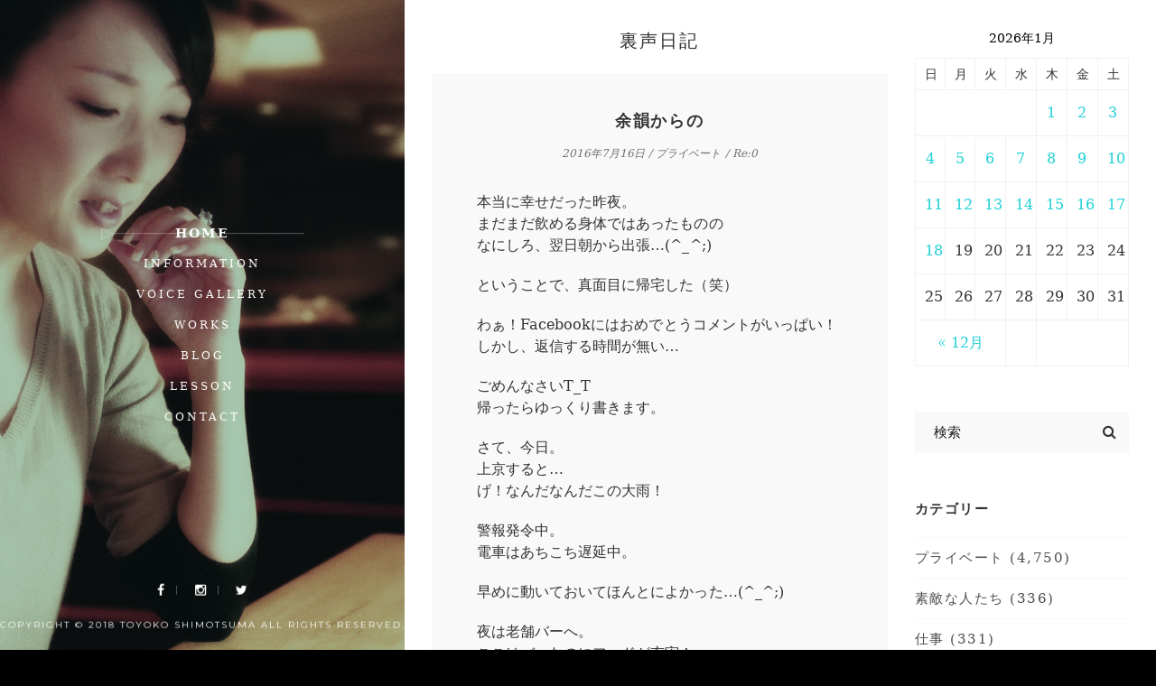

--- FILE ---
content_type: text/html; charset=UTF-8
request_url: https://altovoice.net/blog/2257
body_size: 9117
content:
<!DOCTYPE html>
<html lang="ja" class="no-js">
<head>
  <meta charset="UTF-8">
  <meta name="viewport" content="width=device-width, initial-scale=1.0, maximum-scale=1.0, user-scalable=no">
  <link rel="profile" href="http://gmgp.org/xfn/11" />
      <link rel="pingback" href="https://altovoice.net/wp/xmlrpc.php">
          <link rel="icon" type="image/x-icon" href="https://altovoice.net/favicon.ico">
      <title>余韻からの &#8211; 下間都代子公式ウェブサイト「アルトの世界」</title>
<link rel='dns-prefetch' href='//s0.wp.com' />
<link rel='dns-prefetch' href='//maps.googleapis.com' />
<link rel='dns-prefetch' href='//fonts.googleapis.com' />
<link rel='dns-prefetch' href='//s.w.org' />
<link rel="alternate" type="application/rss+xml" title="下間都代子公式ウェブサイト「アルトの世界」 &raquo; フィード" href="https://altovoice.net/feed" />
<link rel="alternate" type="application/rss+xml" title="下間都代子公式ウェブサイト「アルトの世界」 &raquo; コメントフィード" href="https://altovoice.net/comments/feed" />
<link rel="alternate" type="application/rss+xml" title="下間都代子公式ウェブサイト「アルトの世界」 &raquo; 余韻からの のコメントのフィード" href="https://altovoice.net/blog/2257/feed" />
		<script type="text/javascript">
			window._wpemojiSettings = {"baseUrl":"https:\/\/s.w.org\/images\/core\/emoji\/11\/72x72\/","ext":".png","svgUrl":"https:\/\/s.w.org\/images\/core\/emoji\/11\/svg\/","svgExt":".svg","source":{"concatemoji":"https:\/\/altovoice.net\/wp\/wp-includes\/js\/wp-emoji-release.min.js?ver=4.9.26"}};
			!function(e,a,t){var n,r,o,i=a.createElement("canvas"),p=i.getContext&&i.getContext("2d");function s(e,t){var a=String.fromCharCode;p.clearRect(0,0,i.width,i.height),p.fillText(a.apply(this,e),0,0);e=i.toDataURL();return p.clearRect(0,0,i.width,i.height),p.fillText(a.apply(this,t),0,0),e===i.toDataURL()}function c(e){var t=a.createElement("script");t.src=e,t.defer=t.type="text/javascript",a.getElementsByTagName("head")[0].appendChild(t)}for(o=Array("flag","emoji"),t.supports={everything:!0,everythingExceptFlag:!0},r=0;r<o.length;r++)t.supports[o[r]]=function(e){if(!p||!p.fillText)return!1;switch(p.textBaseline="top",p.font="600 32px Arial",e){case"flag":return s([55356,56826,55356,56819],[55356,56826,8203,55356,56819])?!1:!s([55356,57332,56128,56423,56128,56418,56128,56421,56128,56430,56128,56423,56128,56447],[55356,57332,8203,56128,56423,8203,56128,56418,8203,56128,56421,8203,56128,56430,8203,56128,56423,8203,56128,56447]);case"emoji":return!s([55358,56760,9792,65039],[55358,56760,8203,9792,65039])}return!1}(o[r]),t.supports.everything=t.supports.everything&&t.supports[o[r]],"flag"!==o[r]&&(t.supports.everythingExceptFlag=t.supports.everythingExceptFlag&&t.supports[o[r]]);t.supports.everythingExceptFlag=t.supports.everythingExceptFlag&&!t.supports.flag,t.DOMReady=!1,t.readyCallback=function(){t.DOMReady=!0},t.supports.everything||(n=function(){t.readyCallback()},a.addEventListener?(a.addEventListener("DOMContentLoaded",n,!1),e.addEventListener("load",n,!1)):(e.attachEvent("onload",n),a.attachEvent("onreadystatechange",function(){"complete"===a.readyState&&t.readyCallback()})),(n=t.source||{}).concatemoji?c(n.concatemoji):n.wpemoji&&n.twemoji&&(c(n.twemoji),c(n.wpemoji)))}(window,document,window._wpemojiSettings);
		</script>
		<style type="text/css">
img.wp-smiley,
img.emoji {
	display: inline !important;
	border: none !important;
	box-shadow: none !important;
	height: 1em !important;
	width: 1em !important;
	margin: 0 .07em !important;
	vertical-align: -0.1em !important;
	background: none !important;
	padding: 0 !important;
}
</style>
<link rel='stylesheet' id='contact-form-7-css'  href='https://altovoice.net/wp/wp-content/plugins/contact-form-7/includes/css/styles.css?ver=5.0' type='text/css' media='all' />
<link rel='stylesheet' id='fvp-frontend-css'  href='https://altovoice.net/wp/wp-content/plugins/featured-video-plus/styles/frontend.css?ver=2.3.3' type='text/css' media='all' />
<link rel='stylesheet' id='wiloke-sharing-fontawesome-css'  href='https://altovoice.net/wp/wp-content/plugins/nexttheme-sharing-post/css/font-awesome.min.css?ver=4.9.26' type='text/css' media='all' />
<link rel='stylesheet' id='bootstrap-css'  href='https://altovoice.net/wp/wp-content/themes/vcard/assets/css/lib/bootstrap.min.css' type='text/css' media='all' />
<link rel='stylesheet' id='fontawesome-css'  href='https://altovoice.net/wp/wp-content/themes/vcard/assets/css/lib/font-awesome.min.css' type='text/css' media='all' />
<link rel='stylesheet' id='fontlinea-css'  href='https://altovoice.net/wp/wp-content/themes/vcard/assets/css/lib/font-linea.css' type='text/css' media='all' />
<link rel='stylesheet' id='owlcarousel-css'  href='https://altovoice.net/wp/wp-content/themes/vcard/assets/css/lib/owl.carousel.css' type='text/css' media='all' />
<link rel='stylesheet' id='justifiedgallery-css'  href='https://altovoice.net/wp/wp-content/themes/vcard/assets/css/lib/justifiedGallery.min.css' type='text/css' media='all' />
<link rel='stylesheet' id='magnificpopup-css'  href='https://altovoice.net/wp/wp-content/themes/vcard/assets/css/lib/magnific-popup.css' type='text/css' media='all' />
<link rel='stylesheet' id='vcard_googlefont-css'  href='//fonts.googleapis.com/css?family=Montserrat%3A400%2C700%7CCrimson+Text%3A400%2C400italic&#038;ver=1.0.0' type='text/css' media='all' />
<link rel='stylesheet' id='vcard_style-css'  href='https://altovoice.net/wp/wp-content/themes/vcard/assets/css/style.css' type='text/css' media='all' />
<style id='vcard_style-inline-css' type='text/css'>
 .bg-wrap:after { background-color: rgba(0, 0, 0, 0) !important}
</style>
<link rel='stylesheet' id='vcard_customs-css'  href='https://altovoice.net/wp/wp-content/themes/vcard/assets/css/customs.css' type='text/css' media='all' />
<link rel='stylesheet' id='vcard-stylesheet-css'  href='https://altovoice.net/wp/wp-content/themes/vcard/style.css?ver=4.9.26' type='text/css' media='all' />
<link rel='stylesheet' id='jetpack_css-css'  href='https://altovoice.net/wp/wp-content/plugins/jetpack/css/jetpack.css?ver=5.8.4' type='text/css' media='all' />
<script type='text/javascript'>
/* <![CDATA[ */
var VCARD_HOMEPAGE = "https:\/\/altovoice.net\/";
/* ]]> */
</script>
<script type='text/javascript' src='https://altovoice.net/wp/wp-includes/js/jquery/jquery.js?ver=1.12.4'></script>
<script type='text/javascript' src='https://altovoice.net/wp/wp-includes/js/jquery/jquery-migrate.min.js?ver=1.4.1'></script>
<script type='text/javascript' src='https://altovoice.net/wp/wp-content/plugins/featured-video-plus/js/jquery.fitvids.min.js?ver=master-2015-08'></script>
<script type='text/javascript'>
/* <![CDATA[ */
var fvpdata = {"ajaxurl":"https:\/\/altovoice.net\/wp\/wp-admin\/admin-ajax.php","nonce":"d6024dbcdf","fitvids":"1","dynamic":"","overlay":"","opacity":"0.75","color":"b","width":"640"};
/* ]]> */
</script>
<script type='text/javascript' src='https://altovoice.net/wp/wp-content/plugins/featured-video-plus/js/frontend.min.js?ver=2.3.3'></script>
<script type='text/javascript' src='https://maps.googleapis.com/maps/api/js?key&#038;ver=v3'></script>
<link rel='https://api.w.org/' href='https://altovoice.net/wp-json/' />
<link rel="EditURI" type="application/rsd+xml" title="RSD" href="https://altovoice.net/wp/xmlrpc.php?rsd" />
<link rel="wlwmanifest" type="application/wlwmanifest+xml" href="https://altovoice.net/wp/wp-includes/wlwmanifest.xml" /> 
<link rel='prev' title='今日、誕生日なの。' href='https://altovoice.net/blog/2256' />
<link rel='next' title='今回のオマケ' href='https://altovoice.net/blog/2258' />
<meta name="generator" content="WordPress 4.9.26" />
<link rel="canonical" href="https://altovoice.net/blog/2257" />
<link rel='shortlink' href='https://wp.me/p9y33q-Ap' />
<link rel="alternate" type="application/json+oembed" href="https://altovoice.net/wp-json/oembed/1.0/embed?url=https%3A%2F%2Faltovoice.net%2Fblog%2F2257" />
<link rel="alternate" type="text/xml+oembed" href="https://altovoice.net/wp-json/oembed/1.0/embed?url=https%3A%2F%2Faltovoice.net%2Fblog%2F2257&#038;format=xml" />

<link rel='dns-prefetch' href='//v0.wordpress.com'/>
<style type='text/css'>img#wpstats{display:none}</style><meta property="og:title" content="余韻からの">
<meta property="og:description" content="本当に幸せだった昨夜。 まだまだ飲める身体ではあったものの なにしろ、翌日朝から出張…(^_^;) ということ [&hellip;]">
<meta property="og:type" content="article">
<meta property="og:url" content="https://altovoice.net/blog/2257">
<meta property="og:image" content="https://altovoice.info/wp/wp-content/uploads/2018/01/1-2.jpg">
<meta property="og:site_name" content="下間都代子公式ウェブサイト「アルトの世界」">
<meta name="twitter:card" content="summary_large_image">
<meta name="twitter:site" content="@altovoice0714">
<meta property="og:locale" content="ja_JP">
		<style type="text/css">.recentcomments a{display:inline !important;padding:0 !important;margin:0 !important;}</style>
		</head>
<body  class="post-template-default single single-post postid-2257 single-format-standard" data-spy="scroll">

      <!-- Bar mobile  -->
    <div class="bar-mobile">
      <span class="line"></span>
      <span class="line"></span>
      <span class="line"></span>
    </div>
    <!-- / Bar mobile -->
          <div class="bg-wrap" style="background-image: url(https://altovoice.net/images/1-3.jpg)">
              <div class="text">
          <h1 class="title text-uppercase">アルトの世界</h1>
          <h3 class="sub-title text-uppercase">ナレーションと語り＊<span class="typer" data-typer-targets="下間都代子"></span></h3>
          <p class="aaa wi-btn">MENU</p>
        </div>
            <header class="pi-header">
        
        <nav class="navigation"><ul id="menu-vcard-menu" class="menu clearfix nav"><li id="menu-item-157" class="menu-item menu-item-type-post_type menu-item-object-page menu-item-home menu-item-157"><a href="https://altovoice.net/">Home</a></li>
<li id="menu-item-188" class="menu-item menu-item-type-post_type menu-item-object-page menu-item-188"><a href="https://altovoice.net/information">Information</a></li>
<li id="menu-item-207" class="menu-item menu-item-type-post_type menu-item-object-page menu-item-207"><a href="https://altovoice.net/voicegallery">Voice Gallery</a></li>
<li id="menu-item-2862" class="menu-item menu-item-type-custom menu-item-object-custom menu-item-2862"><a href="https://altovoice.net/blog/portfolio">Works</a></li>
<li id="menu-item-158" class="menu-item menu-item-type-post_type menu-item-object-page current_page_parent menu-item-158"><a href="https://altovoice.net/blog">Blog</a></li>
<li id="menu-item-2808" class="menu-item menu-item-type-post_type menu-item-object-page menu-item-2808"><a href="https://altovoice.net/lesson">Lesson</a></li>
<li id="menu-item-2847" class="menu-item menu-item-type-post_type menu-item-object-page menu-item-2847"><a href="https://altovoice.net/contact">Contact</a></li>
</ul></nav>          <div class="pi-social">
            <a href="https://facebook.com/toyoko.shimotsuma" title="Facebook" target="_blank">
          <i class="fa fa-facebook"></i>
        </a>
                <a href="https://instagram.com/toyobar" title="Instagram" target="_blank">
          <i class="fa fa-instagram"></i>
        </a>
                <a href="https://twitter.com/altovoice0714" title="Twitter" target="_blank">
          <i class="fa fa-twitter"></i>
        </a>
                <div class="copyright">
      <p>Copyright © 2018 Toyoko Shimotsuma All rights reserved.</p>    </div>
      </div>
        </header>
    </div>

          <div class="preloader">
      <div class="mpc_preloader">
        <div class="mpc_preloader9"></div>
      </div>
    </div>
      <!-- Wrapper -->
  <div id="wrapper" class="vcard-wrapper">
   
    <div class="wrapper-inner">
           <div class="site-title text-center" style="margin-top: -30px;">
        <h1>
          <a href="https://altovoice.net/">下間都代子公式ウェブサイト「アルトの世界」</a>
        </h1>

      </div>
    
<section id="blog">
  <div class="container-fluid">
    <div class="row">
      <div class="col-lg-8">
        <div class="blog blog-single">
          <h1 class="uragoe">裏声日記</h1>
          <div id="post-2257" class="post-single post post-2257 type-post status-publish format-standard hentry category-private">
                        <div class="post-body">
              <div class="post-title">
                <h2>
                  余韻からの                </h2>
              </div>
                <div class="post-meta">
          <a href="https://altovoice.net/blog/2257">
        <span>
          2016年7月16日        </span>
      </a>
      
    /      <ul class="post-categories">
	<li><a href="https://altovoice.net/blog/category/private" rel="category tag">プライベート</a></li></ul>    / Re:0  </div>
                <div class="post-entry">
                <p>本当に幸せだった昨夜。<br /> まだまだ飲める身体ではあったものの<br /> なにしろ、翌日朝から出張…(^_^;)</p>
<p> ということで、真面目に帰宅した（笑）</p>
<p> わぁ！Facebookにはおめでとうコメントがいっぱい！<br /> しかし、返信する時間が無い…</p>
<p> ごめんなさいT_T<br /> 帰ったらゆっくり書きます。</p>
<p> さて、今日。<br /> 上京すると…<br /> げ！なんだなんだこの大雨！</p>
<p> 警報発令中。<br /> 電車はあちこち遅延中。</p>
<p> 早めに動いておいてほんとによかった…(^_^;)</p>
<p> 夜は老舗バーへ。<br /> ここはバーなのにフードが充実！</p>
<p> 常連さんにしか見せてもらえない？らしい<br /> 裏メニューもあったりして<br /> いやはやお腹いっぱい（≧∇≦）</p>
<p> それにしても、バーのカツサンドってなんでこんなに美味しいのだろ？<br /> スモーキーなハイボールが似合う?☆</p>
<p> ご馳走様でした！<br /><a href="https://altovoice.net/user_data/upload/image/20160715220849.jpeg" rel="prettyPhoto[gallery1]"><img src="https://altovoice.net/user_data/upload/image/20160715220849.jpeg" class="blog-pic" alt="今日のおまけ" style="max-width:360px;max-height:360px;" /></a></p>
                <div class="post-footer">
                                            <div class="tag-post">
                                                  </div>
                    
                        <div class="post-social">
      シェア            <div class="wiloke-sharing-post-social">
                <a href="http://www.facebook.com/sharer.php?u=https%3A%2F%2Faltovoice.net%2Fblog%2F2257&amp;t=%E4%BD%99%E9%9F%BB%E3%81%8B%E3%82%89%E3%81%AE" target="_blank" title="Share to Facebook"><i class="fa fa-facebook" title="Facebook"></i></a><a href="https://twitter.com/intent/tweet?text=%E4%BD%99%E9%9F%BB%E3%81%8B%E3%82%89%E3%81%AE-https%3A%2F%2Faltovoice.net%2Fblog%2F2257&amp;source=webclient" target="_blank"  title="Share to Twitter"><i class="fa fa-twitter" title="Twitter"></i></a><a href="https://plus.google.com/share?url=https%3A%2F%2Faltovoice.net%2Fblog%2F2257&amp;title=%E4%BD%99%E9%9F%BB%E3%81%8B%E3%82%89%E3%81%AE" target="_blank"  title="Share to Google Plus"><i class="fa fa-google-plus" title="Google Plus"></i></a>            </div>
                </div>
                  </div>

              </div>
              
            </div>
                      </div>
                      <div class="post-related">
    <div class="section-title">
      <h2 class="text-uppercase">
        こちらの記事もぜひ      </h2>
    </div>
    <div class="row">
              <div class="col-md-4">
          <div class="releated-item">
                            <div class="img">
                  <a href="https://altovoice.net/blog/15183"><img src="https://altovoice.net/wp/wp-content/uploads/2026/01/IMG_1802-1080x810.jpeg" class="attachment-large size-large wp-post-image" alt="" srcset="https://altovoice.net/wp/wp-content/uploads/2026/01/IMG_1802-1080x810.jpeg 1080w, https://altovoice.net/wp/wp-content/uploads/2026/01/IMG_1802-720x540.jpeg 720w, https://altovoice.net/wp/wp-content/uploads/2026/01/IMG_1802-768x576.jpeg 768w" sizes="(max-width: 900px) 100vw, 900px" /></a>
                </div>
                
                        <h4><a href="https://altovoice.net/blog/15183">巡りめぐって最後は琵琶湖</a></h4>
                          <span class="post-date">
                2026年1月18日              </span>
                                    </div>
        </div>
              <div class="col-md-4">
          <div class="releated-item">
                            <div class="img">
                  <a href="https://altovoice.net/blog/15177"><img src="https://altovoice.net/wp/wp-content/uploads/2026/01/8a3beddbd3695fffe13f8d2cfd811edc.png" class="attachment-large size-large wp-post-image" alt="" srcset="https://altovoice.net/wp/wp-content/uploads/2026/01/8a3beddbd3695fffe13f8d2cfd811edc.png 960w, https://altovoice.net/wp/wp-content/uploads/2026/01/8a3beddbd3695fffe13f8d2cfd811edc-720x411.png 720w, https://altovoice.net/wp/wp-content/uploads/2026/01/8a3beddbd3695fffe13f8d2cfd811edc-768x438.png 768w" sizes="(max-width: 900px) 100vw, 900px" /></a>
                </div>
                
                        <h4><a href="https://altovoice.net/blog/15177">脱メンヘラ</a></h4>
                          <span class="post-date">
                2026年1月16日              </span>
                                    </div>
        </div>
              <div class="col-md-4">
          <div class="releated-item">
                            <div class="img">
                  <a href="https://altovoice.net/blog/15173"><img src="https://altovoice.net/wp/wp-content/uploads/2026/01/IMG_1774-1080x810.jpeg" class="attachment-large size-large wp-post-image" alt="" srcset="https://altovoice.net/wp/wp-content/uploads/2026/01/IMG_1774-1080x810.jpeg 1080w, https://altovoice.net/wp/wp-content/uploads/2026/01/IMG_1774-720x540.jpeg 720w, https://altovoice.net/wp/wp-content/uploads/2026/01/IMG_1774-768x576.jpeg 768w, https://altovoice.net/wp/wp-content/uploads/2026/01/IMG_1774.jpeg 1477w" sizes="(max-width: 900px) 100vw, 900px" /></a>
                </div>
                
                        <h4><a href="https://altovoice.net/blog/15173">アマからのウニコ</a></h4>
                          <span class="post-date">
                2026年1月15日              </span>
                                    </div>
        </div>
          </div>
  </div>
            
  	<div id="respond" class="comment-respond">
		<h3 id="reply-title" class="comment-reply-title">コメントを書く <small><a rel="nofollow" id="cancel-comment-reply-link" href="/blog/2257#respond" style="display:none;">コメントをキャンセル</a></small></h3>			<form action="https://altovoice.net/wp/wp-comments-post.php" method="post" id="commentform" class="comment-form" novalidate>
				<p class="comment_field comment_textarea"><textarea id="comment" name="comment"  tabindex="4"	class="tb-eff" cols="10" rows="10" placeholder="コメント"></textarea></p><p class="comment_field form-name"><input id="author" name="author" 1 tabindex="1" value="" type="text" placeholder="お名前*"></p>
<p class="comment_field form-email"><input id="email" name="email"  aria-required="true" tabindex="2" value="" type="text" placeholder="メールアドレス*"></p>
<p class="comment_field form-subject"><input id="url" name="url" tabindex="3" value="" type="text" placeholder="ウェブサイト"></p>
<p class="form-submit"><input name="submit" type="submit" id="submit" class="btn submit" value="投稿" /> <input type='hidden' name='comment_post_ID' value='2257' id='comment_post_ID' />
<input type='hidden' name='comment_parent' id='comment_parent' value='0' />
</p><p style="display: none;"><input type="hidden" id="akismet_comment_nonce" name="akismet_comment_nonce" value="a3d6c55551" /></p><p style="display: none;"><input type="hidden" id="ak_js" name="ak_js" value="1"/></p>			</form>
			</div><!-- #respond -->
	          </div>
      </div>
        <div class="col-lg-4">
    <div class="blog-sidebar">
      <div class="widget">
        <div id="calendar-2" class="widget widget_calendar"><div id="calendar_wrap" class="calendar_wrap"><table id="wp-calendar">
	<caption>2026年1月</caption>
	<thead>
	<tr>
		<th scope="col" title="日曜日">日</th>
		<th scope="col" title="月曜日">月</th>
		<th scope="col" title="火曜日">火</th>
		<th scope="col" title="水曜日">水</th>
		<th scope="col" title="木曜日">木</th>
		<th scope="col" title="金曜日">金</th>
		<th scope="col" title="土曜日">土</th>
	</tr>
	</thead>

	<tfoot>
	<tr>
		<td colspan="3" id="prev"><a href="https://altovoice.net/blog/date/2025/12">&laquo; 12月</a></td>
		<td class="pad">&nbsp;</td>
		<td colspan="3" id="next" class="pad">&nbsp;</td>
	</tr>
	</tfoot>

	<tbody>
	<tr>
		<td colspan="4" class="pad">&nbsp;</td><td><a href="https://altovoice.net/blog/date/2026/01/01" aria-label="2026年1月1日 に投稿を公開">1</a></td><td><a href="https://altovoice.net/blog/date/2026/01/02" aria-label="2026年1月2日 に投稿を公開">2</a></td><td><a href="https://altovoice.net/blog/date/2026/01/03" aria-label="2026年1月3日 に投稿を公開">3</a></td>
	</tr>
	<tr>
		<td><a href="https://altovoice.net/blog/date/2026/01/04" aria-label="2026年1月4日 に投稿を公開">4</a></td><td><a href="https://altovoice.net/blog/date/2026/01/05" aria-label="2026年1月5日 に投稿を公開">5</a></td><td><a href="https://altovoice.net/blog/date/2026/01/06" aria-label="2026年1月6日 に投稿を公開">6</a></td><td><a href="https://altovoice.net/blog/date/2026/01/07" aria-label="2026年1月7日 に投稿を公開">7</a></td><td><a href="https://altovoice.net/blog/date/2026/01/08" aria-label="2026年1月8日 に投稿を公開">8</a></td><td><a href="https://altovoice.net/blog/date/2026/01/09" aria-label="2026年1月9日 に投稿を公開">9</a></td><td><a href="https://altovoice.net/blog/date/2026/01/10" aria-label="2026年1月10日 に投稿を公開">10</a></td>
	</tr>
	<tr>
		<td><a href="https://altovoice.net/blog/date/2026/01/11" aria-label="2026年1月11日 に投稿を公開">11</a></td><td><a href="https://altovoice.net/blog/date/2026/01/12" aria-label="2026年1月12日 に投稿を公開">12</a></td><td><a href="https://altovoice.net/blog/date/2026/01/13" aria-label="2026年1月13日 に投稿を公開">13</a></td><td><a href="https://altovoice.net/blog/date/2026/01/14" aria-label="2026年1月14日 に投稿を公開">14</a></td><td><a href="https://altovoice.net/blog/date/2026/01/15" aria-label="2026年1月15日 に投稿を公開">15</a></td><td><a href="https://altovoice.net/blog/date/2026/01/16" aria-label="2026年1月16日 に投稿を公開">16</a></td><td><a href="https://altovoice.net/blog/date/2026/01/17" aria-label="2026年1月17日 に投稿を公開">17</a></td>
	</tr>
	<tr>
		<td><a href="https://altovoice.net/blog/date/2026/01/18" aria-label="2026年1月18日 に投稿を公開">18</a></td><td>19</td><td>20</td><td id="today">21</td><td>22</td><td>23</td><td>24</td>
	</tr>
	<tr>
		<td>25</td><td>26</td><td>27</td><td>28</td><td>29</td><td>30</td><td>31</td>
	</tr>
	</tbody>
	</table></div></div><div id="search-2" class="widget widget_search"><form method="get" action="#">
    <input type="search" name="s" class="search_field" placeholder="検索">
    <button type="submit" class="submit_field"><i class="fa fa-search"></i></button>
</form></div><div id="categories-2" class="widget widget_categories"><h3 class="widget-title">カテゴリー</h3>		<ul>
	<li class="cat-item cat-item-3"><a href="https://altovoice.net/blog/category/private" >プライベート</a> (4,750)
</li>
	<li class="cat-item cat-item-32"><a href="https://altovoice.net/blog/category/%e7%b4%a0%e6%95%b5%e3%81%aa%e4%ba%ba%e3%81%9f%e3%81%a1" >素敵な人たち</a> (336)
</li>
	<li class="cat-item cat-item-2"><a href="https://altovoice.net/blog/category/works" >仕事</a> (331)
</li>
	<li class="cat-item cat-item-30"><a href="https://altovoice.net/blog/category/%e8%80%b3%e3%83%93%e3%82%b8" >耳ビジ</a> (175)
</li>
	<li class="cat-item cat-item-5"><a href="https://altovoice.net/blog/category/travel" >旅のお話</a> (153)
</li>
	<li class="cat-item cat-item-43"><a href="https://altovoice.net/blog/category/%e3%82%bb%e3%83%9f%e3%83%8a%e3%83%bc" >セミナー</a> (132)
</li>
	<li class="cat-item cat-item-31"><a href="https://altovoice.net/blog/category/%e7%be%8e%e5%91%b3%e3%81%97%e3%81%84%e8%a9%b1" >美味しい話</a> (126)
</li>
	<li class="cat-item cat-item-42"><a href="https://altovoice.net/blog/category/%e3%82%82%e3%81%98%e3%82%82%e3%81%98%e3%83%88%e3%83%a8%e3%82%b3%e3%81%8a%e7%a5%ad%e3%82%8a%e5%87%ba%e7%89%88%e3%83%97%e3%83%ad%e3%82%b8%e3%82%a7%e3%82%af%e3%83%88" >もじもじトヨコお祭り出版プロジェクト</a> (122)
</li>
	<li class="cat-item cat-item-33"><a href="https://altovoice.net/blog/category/works/%e3%83%ac%e3%83%83%e3%82%b9%e3%83%b3" >レッスン</a> (102)
</li>
	<li class="cat-item cat-item-35"><a href="https://altovoice.net/blog/category/%e3%81%86%e3%81%a3%e3%81%8b%e3%82%8a" >うっかり</a> (51)
</li>
	<li class="cat-item cat-item-4"><a href="https://altovoice.net/blog/category/volunteer" >ボランティアレポート</a> (36)
</li>
	<li class="cat-item cat-item-34"><a href="https://altovoice.net/blog/category/%e7%a7%81%e8%a6%8b" >私見</a> (35)
</li>
	<li class="cat-item cat-item-44"><a href="https://altovoice.net/blog/category/private/%e6%9c%97%e8%aa%ad" >朗読</a> (26)
</li>
	<li class="cat-item cat-item-47"><a href="https://altovoice.net/blog/category/voicy" >Voicy</a> (10)
</li>
	<li class="cat-item cat-item-28"><a href="https://altovoice.net/blog/category/%e6%9c%aa%e5%88%86%e9%a1%9e/%e5%a6%84%e6%83%b3%e5%b0%8f%e8%aa%ac" >妄想小説</a> (5)
</li>
		</ul>
</div>		<div id="recent-posts-2" class="widget widget_recent_entries">		<h3 class="widget-title">最近の投稿</h3>		<ul>
											<li>
					<a href="https://altovoice.net/blog/15183">
											<span class="post-date">2026年1月18日</span>
										巡りめぐって最後は琵琶湖					</a>
				</li>
											<li>
					<a href="https://altovoice.net/blog/15179">
											<span class="post-date">2026年1月17日</span>
										自分を尊重すること					</a>
				</li>
											<li>
					<a href="https://altovoice.net/blog/15177">
											<span class="post-date">2026年1月16日</span>
										脱メンヘラ					</a>
				</li>
											<li>
					<a href="https://altovoice.net/blog/15173">
											<span class="post-date">2026年1月15日</span>
										アマからのウニコ					</a>
				</li>
											<li>
					<a href="https://altovoice.net/blog/15168">
											<span class="post-date">2026年1月14日</span>
										うっかりは健在です！					</a>
				</li>
											<li>
					<a href="https://altovoice.net/blog/15163">
											<span class="post-date">2026年1月13日</span>
										SDGsの根底にあるもの					</a>
				</li>
											<li>
					<a href="https://altovoice.net/blog/15158">
											<span class="post-date">2026年1月12日</span>
										初のレコーディング！					</a>
				</li>
											<li>
					<a href="https://altovoice.net/blog/15155">
											<span class="post-date">2026年1月11日</span>
										衝撃の告白					</a>
				</li>
											<li>
					<a href="https://altovoice.net/blog/15150">
											<span class="post-date">2026年1月10日</span>
										新年朗読初め2026					</a>
				</li>
											<li>
					<a href="https://altovoice.net/blog/15148">
											<span class="post-date">2026年1月9日</span>
										プレゼント曲はあれ					</a>
				</li>
					</ul>
		</div><div id="recent-comments-2" class="widget widget_recent_comments"><h3 class="widget-title">最近のコメント</h3><ul id="recentcomments"><li class="recentcomments"><a href="https://altovoice.net/blog/14591#comment-4428">すべすべぴかぴか</a> に <span class="comment-author-link">toyobarko</span> より</li><li class="recentcomments"><a href="https://altovoice.net/blog/14591#comment-4427">すべすべぴかぴか</a> に <span class="comment-author-link">鈴木りえ</span> より</li><li class="recentcomments"><a href="https://altovoice.net/blog/10992#comment-4297">私のコンサル</a> に <span class="comment-author-link">河口勝司</span> より</li><li class="recentcomments"><a href="https://altovoice.net/blog/11356#comment-3777">終わりの美学〜うっかりBARは10年の歴史に幕を下ろします</a> に <span class="comment-author-link">toyobarko</span> より</li><li class="recentcomments"><a href="https://altovoice.net/blog/11356#comment-3776">終わりの美学〜うっかりBARは10年の歴史に幕を下ろします</a> に <span class="comment-author-link">松本</span> より</li></ul></div>      </div>
    </div>
  </div>
      </div>
    
  </div>
</section>

</div>
</div>
<!-- / Wrapper -->
	<div style="display:none">
	</div>
<script type='text/javascript'>
/* <![CDATA[ */
var wpcf7 = {"apiSettings":{"root":"https:\/\/altovoice.net\/wp-json\/contact-form-7\/v1","namespace":"contact-form-7\/v1"},"recaptcha":{"messages":{"empty":"\u3042\u306a\u305f\u304c\u30ed\u30dc\u30c3\u30c8\u3067\u306f\u306a\u3044\u3053\u3068\u3092\u8a3c\u660e\u3057\u3066\u304f\u3060\u3055\u3044\u3002"}}};
/* ]]> */
</script>
<script type='text/javascript' src='https://altovoice.net/wp/wp-content/plugins/contact-form-7/includes/js/scripts.js?ver=5.0'></script>
<script type='text/javascript' src='https://s0.wp.com/wp-content/js/devicepx-jetpack.js?ver=202604'></script>
<script type='text/javascript' src='https://altovoice.net/wp/wp-content/themes/vcard/assets/js/lib/bootstrap.min.js'></script>
<script type='text/javascript' src='https://altovoice.net/wp/wp-content/themes/vcard/assets/js/lib/jquery.owl.carousel.js'></script>
<script type='text/javascript' src='https://altovoice.net/wp/wp-content/themes/vcard/assets/js/lib/jquery.justifiedGallery.min.js'></script>
<script type='text/javascript' src='https://altovoice.net/wp/wp-content/themes/vcard/assets/js/lib/jquery.magnific-popup.min.js'></script>
<script type='text/javascript' src='https://altovoice.net/wp/wp-includes/js/imagesloaded.min.js?ver=3.2.0'></script>
<script type='text/javascript' src='https://altovoice.net/wp/wp-content/themes/vcard/assets/js/lib/isotope.pkgd.min.js'></script>
<script type='text/javascript' src='https://altovoice.net/wp/wp-content/themes/vcard/assets/js/lib/jquery.typer.min.js'></script>
<script type='text/javascript'>
/* <![CDATA[ */
var VCARD_URI = "https:\/\/altovoice.net\/wp\/wp-content\/themes\/vcard\/";
/* ]]> */
</script>
<script type='text/javascript' src='https://altovoice.net/wp/wp-content/themes/vcard/assets/js/scripts.js'></script>
<script type='text/javascript' src='https://altovoice.net/wp/wp-content/themes/vcard/assets/js/customs.js'></script>
<script type='text/javascript' src='https://altovoice.net/wp/wp-includes/js/comment-reply.min.js?ver=4.9.26'></script>
<script type='text/javascript' src='https://altovoice.net/wp/wp-includes/js/wp-embed.min.js?ver=4.9.26'></script>
<script async="async" type='text/javascript' src='https://altovoice.net/wp/wp-content/plugins/akismet/_inc/form.js?ver=4.0.2'></script>
<script type='text/javascript' src='https://stats.wp.com/e-202604.js' async='async' defer='defer'></script>
<script type='text/javascript'>
	_stq = window._stq || [];
	_stq.push([ 'view', {v:'ext',j:'1:5.8.4',blog:'141101920',post:'2257',tz:'9',srv:'altovoice.net'} ]);
	_stq.push([ 'clickTrackerInit', '141101920', '2257' ]);
</script>
</body>
</html>

--- FILE ---
content_type: text/css
request_url: https://altovoice.net/wp/wp-content/themes/vcard/assets/css/style.css
body_size: 10701
content:
@charset "UTF-8";

/*------------------------------------------------------------------------

@import url(https://fonts.googleapis.com/earlyaccess/sawarabimincho.css);

------------------------------------------------------------------------*/

body {
    background: #000;
}

a,
input,
textarea,
button,
select {
    outline: none;
}

a:hover,
a:focus,
input:focus,
textarea:focus,
button:focus,
select:focus {
    outline: none !important;
    text-decoration: none;
}

a {
    text-decoration: none;
    -webkit-transition: all .3s ease;
    -moz-transition: all .3s ease;
    -ms-transition: all .3s ease;
    -o-transition: all .3s ease;
    transition: all .3s ease;
}

img {
    max-width: 100%;
    height: auto;
    vertical-align: middle;
}

body {
    position: relative;
	font-family: "Crimson Text", serif;
	font-family: 'Yu Mincho','ヒラギノ明朝 ProN W6','HiraMinProN-W6','HG明朝E','ＭＳ Ｐ明朝','MS PMincho','MS 明朝','serif';
    font-size: 16px;
    color: #6D6D6D;
	color: #333;
    padding: 0;
    margin: 0;
    letter-spacing: 0.002em;
    line-height: 1.55em;
    overflow: hidden;
}

input,
textarea {
    -webkit-border-radius: 0;
    -moz-border-radius: 0;
    -ms-border-radius: 0;
    -o-border-radius: 0;
    border-radius: 0;
}

input[type="search"],
input[type="text"],
input[type="url"],
input[type="number"],
input[type="password"],
input[type="email"],
input[type="file"],
select,
textarea {
    background: none;
    background-color: none;
    border: 1px solid #E6E6E6;
    height: 44px;
    padding: 0 20px;
    color: #1c1c1c;
    font-size: 15px;
    -webkit-transition: all 0.3s ease;
    -o-transition: all 0.3s ease;
    transition: all 0.3s ease;
}

input[type="search"][disabled],
input[type="text"][disabled],
input[type="url"][disabled],
input[type="number"][disabled],
input[type="password"][disabled],
input[type="email"][disabled],
input[type="file"][disabled],
select[disabled],
textarea[disabled] {
    opacity: .4;
}

select {
    line-height: 44px;
}

select option {
    color: #1c1c1c;
}

input[type="search"],
input[type="text"],
input[type="url"],
input[type="number"],
input[type="password"],
input[type="email"],
input[type="file"] {
    line-height: 44px;
    -webkit-appearance: none;
    -moz-appearance: none;
    appearance: none;
}

input[type=number]::-webkit-outer-spin-button,
input[type=number]::-webkit-inner-spin-button {
    -webkit-appearance: none;
    margin: 0;
}

input[type=number] {
    -moz-appearance: textfield;
}

input::-moz-placeholder,
textarea::-moz-placeholder {
    color: #1c1c1c;
    opacity: 1;
}

input:-ms-input-placeholder,
textarea:-ms-input-placeholder {
    color: #1c1c1c;
}

input::-webkit-input-placeholder,
textarea::-webkit-input-placeholder {
    color: #1c1c1c;
}

textarea {
    resize: none;
    padding: 14px 20px;
    height: 200px;
    vertical-align: middle;
}

body.body-active {
    overflow: auto;
}

.pt-0 {
    padding-top: 0 !important;
}

.p-0 {
    padding: 0 !important;
}

#wrapper {
    width: 60%;
    float: right;
    overflow: hidden;
}

.wrapper-inner {
    position: relative;
    z-index: 9;
    background-color: #fff;
    padding-top: 30px;
    min-height: 100vh;
    -webkit-transform: translateX(100%);
    -moz-transform: translateX(100%);
    -ms-transform: translateX(100%);
    -o-transform: translateX(100%);
    transform: translateX(100%);
    -webkit-transition: transform 1.2s cubic-bezier(0.165, 0.775, 0.145, 1.02) .05s;
    -moz-transition: transform 1.2s cubic-bezier(0.165, 0.775, 0.145, 1.02) .05s;
    -ms-transition: transform 1.2s cubic-bezier(0.165, 0.775, 0.145, 1.02) .05s;
    -o-transition: transform 1.2s cubic-bezier(0.165, 0.775, 0.145, 1.02) .05s;
    transition: transform 1.2s cubic-bezier(0.165, 0.775, 0.145, 1.02) .05s;
}

.body-active .wrapper-inner {
    -webkit-transform: translateX(0);
    -moz-transform: translateX(0);
    -ms-transform: translateX(0);
    -o-transform: translateX(0);
    transform: translateX(0);
}

.pi-section {
    position: relative;
    z-index: 9;
    padding-top: 80px;
    padding-bottom: 80px;
    background-position: 50% 50%;
    -webkit-background-size: cover;
    -moz-background-size: cover;
    background-size: cover;
}

.container-fluid {
    padding-left: 30px;
    padding-right: 30px;
}

.pi-divider {
    height: 1px;
    background-color: #eee;
}

.section-title {
    text-align: center;
    margin-bottom: 40px;
}

.section-title h2 {
    font-size: 16px;
    letter-spacing: 0.4em;
    margin-top: 0;
}

.section-title h2:after {
    content: '';
    display: block;
    width: 1px;
    height: 40px;
    background-color: #E3E3E3;
    margin: 20px auto 0;
}

h1,
h2,
h3,
h4,
h5,
h6 {
    font-family: 'Montserrat', sans-serif;
    font-weight: 400;
    color: #333;
    letter-spacing: 0.1em;
    line-height: 1.55em;
}
h1 a,
h2 a,
h3 a,
h4 a,
h5 a,
h6 a {
    color: inherit;
}
a:hover {
    color: #1FCFD5 !important;
}
.bg-wrap {
    position: fixed;
    top: 0;
    left: 0;
    width: 100%;
    height: 100%;
    text-align: center;
    background-position: 50% 50%;
    -webkit-background-size: cover;
    -moz-background-size: cover;
    background-size: cover;
    z-index: 8;
    -webkit-transition: all 1s cubic-bezier(0.165, 0.775, 0.145, 1.02) .05s;
    -moz-transition: all 1s cubic-bezier(0.165, 0.775, 0.145, 1.02) .05s;
    -ms-transition: all 1s cubic-bezier(0.165, 0.775, 0.145, 1.02) .05s;
    -o-transition: all 1s cubic-bezier(0.165, 0.775, 0.145, 1.02) .05s;
    transition: all 1s cubic-bezier(0.165, 0.775, 0.145, 1.02) .05s;
}

.bg-wrap .title {
    font-size: 60px;
    font-weight: 700;
    letter-spacing: 0.2em;
}

.bg-wrap .sub-title {
    letter-spacing: 0.4em;
    margin-top: 30px;
    font-size: 18px;
}

.bg-wrap .text {
    position: absolute;
    width: 100%;
    left: 0;
    top: 50%;
    color: #fff;
    z-index: 2;
    -webkit-transform: translateY(-50%);
    -moz-transform: translateY(-50%);
    -ms-transform: translateY(-50%);
    -o-transform: translateY(-50%);
    transform: translateY(-50%);
    -webkit-transition: all .5s ease .6s;
    -moz-transition: all .5s ease .6s;
    -ms-transition: all .5s ease .6s;
    -o-transition: all .5s ease .6s;
    transition: all .5s ease .6s;
}

.bg-wrap .text * {
    color: inherit;
}

.wi-btn {
    position: relative;
    display: inline-block;
    padding: 7px 30px;
    border: 1px solid rgba(0,0,0,.3);
    text-transform: uppercase;
    cursor: pointer;
    font-size: 13px;
    color: #000;
    letter-spacing: 0.15em;
    overflow: hidden;
    z-index: 9;
    -webkit-transition: all .6s cubic-bezier(0.165, 0.775, 0.145, 1.02);
    -moz-transition: all .6s cubic-bezier(0.165, 0.775, 0.145, 1.02);
    -ms-transition: all .6s cubic-bezier(0.165, 0.775, 0.145, 1.02);
    -o-transition: all .6s cubic-bezier(0.165, 0.775, 0.145, 1.02);
    transition: all .6s cubic-bezier(0.165, 0.775, 0.145, 1.02);
}

.wi-btn:before {
    content: '';
    display: block;
    position: absolute;
    width: 100%;
    height: 110%;
    background-color: #1FCFD5;
    top: -5%;
    z-index: -1;
    -webkit-transition: all .6s cubic-bezier(0.165, 0.775, 0.145, 1.02);
    -moz-transition: all .6s cubic-bezier(0.165, 0.775, 0.145, 1.02);
    -ms-transition: all .6s cubic-bezier(0.165, 0.775, 0.145, 1.02);
    -o-transition: all .6s cubic-bezier(0.165, 0.775, 0.145, 1.02);
    transition: all .6s cubic-bezier(0.165, 0.775, 0.145, 1.02);
}
.wi-btn:before {
    left: -100%;
}
.wi-btn:hover:before {
    left: 0;
}
.wi-btn:hover {
    color: #fff !important;
    border-color: transparent !important;
}
.bg-wrap .text .wi-btn {
    margin-top: 30px;
    border-color: rgba(255,255,255,.3);
}

.typer span {
    position: relative;
    z-index: 1;
    color: #1FCFD5 !important;
    background-color: transparent !important;
}
.typer span:after {
    content: '';
    position: absolute;
    display: block;
    width: 100%;
    height: 100%;
    top: 0;
    right: 0;
    background-color: #1FCFD5;
    opacity: 0.4;
}
.body-active .bg-wrap {
    left: 20%;
    -webkit-transform: translateX(-50%);
    -moz-transform: translateX(-50%);
    -ms-transform: translateX(-50%);
    -o-transform: translateX(-50%);
    transform: translateX(-50%);
}

.body-active .bg-wrap .text {
    opacity: 0;
    visibility: hidden;
    -webkit-transform: scale(1.5);
    -moz-transform: scale(1.5);
    -ms-transform: scale(1.5);
    -o-transform: scale(1.5);
    transform: scale(1.5);
    -webkit-transition-delay: 0s;
    -moz-transition-delay: 0s;
    -ms-transition-delay: 0s;
    -o-transition-delay: 0s;
    transition-delay: 0s;
}

.bg-wrap:after {
    content: '';
    display: block;
    position: absolute;
    width: 100%;
    height: 100%;
    top: 0;
    left: 0;
    background-color: rgba(0, 0, 0, .5);
    z-index: -1;
}

.pi-header {
    position: absolute;
    margin: auto;
    top: 0;
    left: 0;
    right: 0;
    height: 100vh;
    opacity: 0;
    visibility: hidden;
    -webkit-transform: scale(2);
    -moz-transform: scale(2);
    -ms-transform: scale(2);
    -o-transform: scale(2);
    transform: scale(2);
    -webkit-transition: all 1.2s cubic-bezier(0.165, 0.775, 0.145, 1.02);
    -moz-transition: all 1.2s cubic-bezier(0.165, 0.775, 0.145, 1.02);
    -ms-transition: all 1.2s cubic-bezier(0.165, 0.775, 0.145, 1.02);
    -o-transition: all 1.2s cubic-bezier(0.165, 0.775, 0.145, 1.02);
    transition: all 1.2s cubic-bezier(0.165, 0.775, 0.145, 1.02);
}

.body-active .pi-header {
    opacity: 1;
    visibility: visible;
    -webkit-transform: scale(1);
    -moz-transform: scale(1);
    -ms-transform: scale(1);
    -o-transform: scale(1);
    transform: scale(1);
    -webkit-transition-delay: 1s;
    -moz-transition-delay: 1s;
    -ms-transition-delay: 1s;
    -o-transition-delay: 1s;
    transition-delay: 1s;
}

.navigation {
    display: table-cell;
    vertical-align: middle;
    width: 100vw;
    height: 100vh;
    text-align: center;
}

.navigation .nav {
    position: relative;
    display: inline-block;
    list-style: none;
    padding: 0;
    margin: 0;
    text-align: center;
    padding: 40px;
    z-index: 9;
}

.navigation .nav .sub-menu {
    padding: 0;
    margin: 0;
}

.navigation .nav li {
    position: static;
    list-style: none;
}

.navigation .nav li a {
    display: inline-block;
    text-align: center;
    color: #fff !important;
    letter-spacing: 3px;
    font-size: 12px;
    text-transform: uppercase;
    width: 100%;
    padding: 5px 0;
    background: none;
}

.navigation .nav li.active a {
    font-weight: bold;
	font-size: 14px;
	letter-spacing: 2px;
}

.navigation .nav .pi-active {
    position: absolute;
    height: 1px;
    left: 12px;
    right: 0;
    background-color: rgba(255, 255, 255, .3);
    z-index: -1;
    -webkit-transition: all .2s linear;
    -moz-transition: all .2s linear;
    -ms-transition: all .2s linear;
    -o-transition: all .2s linear;
    transition: all .2s linear;
}

.navigation .nav .pi-active:before {
    content: '';
    display: block;
    position: absolute;
    width: 12px;
    height: 13px;
    background: url('../images/menu-icon.png') no-repeat;
    background-size: 100%;
    margin-top: 0;
    top: 50%;
    left: -11px;
    -webkit-transform: translateY(-50%);
    -moz-transform: translateY(-50%);
    -ms-transform: translateY(-50%);
    -o-transform: translateY(-50%);
    transform: translateY(-50%);
}

.pi-social {
    position: absolute;
    left: 15px;
    right: 15px;
    bottom: 0;
    text-align: center;
    padding: 15px 0;
}

.pi-social a {
    position: relative;
    font-size: 14px;
    color: #fff;
    display: inline-block;
    margin: 5px 14px;
}
.pi-social a:after {
    content: '';
    display: block;
    position: absolute;
    width: 1px;
    height: 10px;
    background-color: rgba(255, 255, 255, .3);
    margin: auto;
    top: 0;
    bottom: 0;
    right: -14px;
}
.pi-social .copyright a {
    margin: 0;
    font-size: inherit;
}
.pi-social .copyright a:after {
    display: none;
}

.pi-social a:last-of-type:after {
    display: none;
}

.copyright {
    color: #fff;
    padding-top: 10px;
    font-family: 'Montserrat', sans-serif;
    font-size: 10px;
    text-transform: uppercase;
    letter-spacing: 0.2em;
}
.copyright p {
    margin: 0;
}

.services-item {
    margin-bottom: 50px;
}

.services-item .icon {
    font-size: 60px;
    color: #1FCFD5;
    float: left;
    width: 100px;
    text-align: center;
    margin-right: 20px;
}

.services-item .content {
    overflow: hidden;
}

.services-item .content h4 {
    margin-top: 0;
    letter-spacing: 0.2em;
    font-size: 14px;
}

.bg-image,
.bg-image h1,
.bg-image h2,
.bg-image h3,
.bg-image h4,
.bg-image h5,
.bg-image h6 {
    color: #fff;
}

.bg-image.bg-overlay-dark .progress-element--bar .bars .counter {
    color: #fff;
}

.bg-overlay-dark .bg-overlay {
    position: absolute;
    width: 100%;
    height: 100%;
    background-color: rgba(0, 0, 0, .4);
    top: 0;
    left: 0;
    z-index: -1;
}

.bg-image.bg-overlay-dark .section-title h2:after,
.bg-image.bg-overlay-dark .progress-element--bar {
    background-color: rgba(255, 255, 255, .3);
}


/* Progress */

.pi-progress .title {
    font-size: 10px;
    letter-spacing: 0.2em;
    margin-bottom: 0;
}

.progress-element--bar {
    position: relative;
    background-color: #eee;
    height: 2px;
    margin-top: 10px;
    margin-bottom: 20px;
}

.progress-element--bar .bars {
    position: absolute;
    background-color: #1FCFD5;
    top: 0;
    left: 0;
    height: 100%;
    overflow: visible !important;
}

.progress-element--bar .bars .counter {
    position: absolute;
    display: block;
    font-size: 13px;
    text-align: center;
    width: 46px;
    height: 18px;
    line-height: 18px;
    margin: auto;
    bottom: -8px;
    right: 0;
    color: #000;
    -webkit-backface-visibility: hidden;
    backface-visibility: hidden;
    -webkit-transform: translate(50%, -100%);
    -moz-transform: translate(50%, -100%);
    -ms-transform: translate(50%, -100%);
    -o-transform: translate(50%, -100%);
    transform: translate(50%, -100%);
}

.progress-element--bar .bars .count {
    margin-right: -1px;
}

.progress-element--bar .bars .counter:after {
    content: '';
    display: block;
    position: absolute;
    width: 0;
    height: 0;
    border: 8px solid transparent;
    border-top-color: #1FCFD5;
    margin: auto;
    left: 0;
    right: 0;
    bottom: -16px;
}


/* Education */

.education-content {
    position: relative;
}

.education-content:before {
    content: '';
    width: 1px;
    top: 0;
    bottom: 0;
    left: 0;
    right: 0;
    margin: auto;
    position: absolute;
    background-color: #eee;
}

.education-content .el-education {
    width: calc(50% - 45px);
    clear: both;
    margin-right: 45px;
}

.education-content .el-education:nth-child(2n) {
    float: right;
    margin-left: 45px;
    margin-right: 0;
}

.el-education {
    padding: 10px;
    border: 1px solid #eee;
    position: relative;
}

.el-education:after,
.education-content:after {
    content: '';
    display: table;
    clear: both;
}

.el-education .img {
    float: left;
    margin-right: 30px;
    width: 165px;
}

.el-education .img img {
    width: 100%;
}

.el-education .text h4 {
    margin-top: 5px;
    margin-bottom: 0;
    font-size: 12px;
}

.el-education .text {
    overflow: hidden;
}

.el-education .text p {
    margin-bottom: 0;
    margin-top: 10px;
}

.el-education .date {
    position: absolute;
    font-size: 14px;
    font-family: 'Montserrat', sans-serif;
    font-weight: 400;
    color: #000;
    right: -45px;
    padding-left: 35px;
    top: 50%;
    -webkit-transform: translate(100%, -50%);
    -moz-transform: translate(100%, -50%);
    -ms-transform: translate(100%, -50%);
    -o-transform: translate(100%, -50%);
    transform: translate(100%, -50%);
}

.el-education .date:before {
    content: '';
    width: 28px;
    height: 28px;
    background-color: #fff;
    border-radius: 50%;
    position: absolute;
    top: 50%;
    left: 0;
    -webkit-transform: translate(-50%, -50%);
    -moz-transform: translate(-50%, -50%);
    -ms-transform: translate(-50%, -50%);
    -o-transform: translate(-50%, -50%);
    transform: translate(-50%, -50%);
}

.el-education .date:after {
    content: '';
    width: 11px;
    height: 11px;
    background-color: #b7b7b7;
    border-radius: 50%;
    position: absolute;
    top: 50%;
    left: 0;
    -webkit-transform: translate(-50%, -50%);
    -moz-transform: translate(-50%, -50%);
    -ms-transform: translate(-50%, -50%);
    -o-transform: translate(-50%, -50%);
    transform: translate(-50%, -50%);
}

.education-content .el-education:nth-child(2n) .date {
    left: -46px;
    right: auto;
    padding-right: 35px;
    padding-left: 0;
    -webkit-transform: translate(-100%, -50%);
    -moz-transform: translate(-100%, -50%);
    -ms-transform: translate(-100%, -50%);
    -o-transform: translate(-100%, -50%);
    transform: translate(-100%, -50%);
}

.education-content .el-education:nth-child(2n) .date:after,
.education-content .el-education:nth-child(2n) .date:before {
    right: 0;
    left: auto;
    -webkit-transform: translate(50%, -50%);
    -moz-transform: translate(50%, -50%);
    -ms-transform: translate(50%, -50%);
    -o-transform: translate(50%, -50%);
    transform: translate(50%, -50%);
}

.bg-gray {
    background-color: #f3f3f3;
}

.filters {
    list-style: none;
    padding: 0;
    margin: 0 0 40px 0;
}

.filters li {
    display: inline-block;
}

.filters li a {
    display: block;
    font-family: 'Montserrat', sans-serif;
    font-size: 11px;
    text-transform: uppercase;
    color: #999;
    padding: 4px 15px;
}

.filters li a.current {
    color: #1FCFD5;
}

.isotope-grid-row {
    margin: -20px -15px;
}

.isotope-grid {
    width: 100%;
}

.grid-item {
    width: 33.33333333%;
    padding: 20px 15px;
    float: left;
}

.grid-item img {
    width: 100%;
}

.work-caption {
    position: relative;
    background-color: #fff;
    padding: 15px 20px;
}

.work-caption a {
    display: block;
}

.work-title {
    margin-top: 0;
    margin-bottom: 3px;
}

.work-title {
    font-size: 14px;
    text-transform: uppercase;
    color: #000;
    text-overflow: ellipsis;
    white-space: nowrap;
    overflow: hidden;
    -webkit-transition: all .3s ease;
    -moz-transition: all .3s ease;
    -ms-transition: all .3s ease;
    -o-transition: all .3s ease;
    transition: all .3s ease;
}

.work-caption:hover .work-title {
    color: #1FCFD5;
}

.work-cat {
    font-size: 15px;
    color: #ACACAC;
}
.work-cat span {
    text-transform: capitalize;
}
.work-cat span:after {
    content: ',';
    margin-right: 3px;
}

.work-cat span:last-child:after {
    content: none;
}

.work-arrow {
    position: absolute;
    display: inline-block;
    width: 30px;
    height: 1px;
    background-color: #ACACAC;
    top: 50%;
    right: 20px;
    -webkit-transform: translateY(-50%);
    -moz-transform: translateY(-50%);
    -ms-transform: translateY(-50%);
    -o-transform: translateY(-50%);
    transform: translateY(-50%);
}

.work-arrow:after {
    content: '';
    display: block;
    position: absolute;
    width: 7px;
    height: 7px;
    border: 1px solid #ACACAC;
    border-left-color: transparent !important;
    border-bottom-color: transparent !important;
    top: -3px;
    right: 0;
    -webkit-transform: rotate(45deg);
    -moz-transform: rotate(45deg);
    -ms-transform: rotate(45deg);
    -o-transform: rotate(45deg);
    transform: rotate(45deg);
}

.work-caption:hover .work-arrow {
    background-color: #1FCFD5;
}

.work-caption:hover .work-arrow:after {
    border-color: #1FCFD5;
}

.portfolio-gallery a {
    display: block;
}

.portfolio-gallery img {
    width: 100%;
    vertical-align: top;
}

.portfolio-navigation {
    overflow: hidden;
    background-color: #000;
    position: relative;
    margin-bottom: 30px;
}

.portfolio-navigation:before {
    top: 0; left: 0; right: 0; bottom: 0;
    background-color: #fff;
    opacity: .2;
    width: 1px;
    margin: auto;
    position: absolute;
    content: '';
}

.portfolio-navigation a {
    float: left;
    width: 50%;
    color: #fff;
    text-transform: uppercase;
    padding: 20px 20px;
    font-family: 'Montserrat', sans-serif;
    font-size: 12px;
}

.portfolio-navigation a span {
    padding: 10px 20px;
    border-radius: 20px;
    background-color: transparent;
}


.portfolio-navigation a:hover span {
    background-color: rgba(255,255,255,.2);
}

.portfolio-navigation a[rel="next"]{
    float: right;
    text-align: right;
}

.portfolio-sidebar {
    padding: 10%;
    background-color: #f9f9f9;
}

.portfolio-sidebar .sidebar-title {
    text-transform: uppercase;
    letter-spacing: 0.1em;
    font-size: 16px;
    margin-top: 0;
    margin-bottom: 15px;
}

.portfolio-sidebar p {
    margin-bottom: 40px;
}

.portfolio-sidebar p a {
    color: #6d6d6d;
    font-style: italic;
}

.portfolio-sidebar .portfolio-cat {
    margin: 0;
    padding: 0;
    overflow: hidden;
    margin-bottom: 40px;
}

.portfolio-sidebar .portfolio-cat li {
    list-style: none;
    float: left;
    text-transform: capitalize;
}

.portfolio-sidebar .portfolio-cat li:after {
    content: ',';
    margin-right: 3px;
}

.portfolio-sidebar .portfolio-cat li:last-child:after {
    content: none;
}

.portfolio-sidebar .portfolio-cat li a {
    color: #6D6D6D;
    font-size: 14px;
}

/* Contact */

.contact-form {
    margin-bottom: 60px;
}

.form-item {
    margin-bottom: 20px;
}

.form-item input {
    width: 100%;
}

.form-textarea textarea {
    width: 100%;
    height: 172px;
}

.form-submit input {
    width: 100%;
    background-color: #222;
    border: 0;
    line-height: 44px;
    font-family: 'Montserrat', sans-serif;
    font-size: 12px;
    text-transform: uppercase;
    letter-spacing: 0.4em;
    color: #fff;
    -webkit-transition: all .3s ease;
    -moz-transition: all .3s ease;
    -ms-transition: all .3s ease;
    -o-transition: all .3s ease;
    transition: all .3s ease;
}

.form-submit input:hover {
    background-color: #1FCFD5;
}



/*Maps*/
.map {
    position: relative;
    height: 400px;
    background-color: #ddd;
}

.map #maps{
    position: absolute;
    top: 0; left: 0; right: 0; bottom: 0;
}

.box-wrap > div:nth-child(1),
.box-wrap > div:nth-child(3) {
    display: none;
}
.gm-style-iw,
.gm-style-iw > div > div {
    overflow: inherit !important;
}

.gm-style-iw > div {
    display: block !important;
    width: 100%;
    overflow: inherit !important;
    max-width: inherit !important;
}
#box-info  {
    width: 100%;
    padding: 15px;
    border-radius: 1px;
    background-color: #fff;
    color: #000;
    position: relative;
    box-shadow: 0px 0px 0px #000;
}
#box-info:before {
    position: absolute;
    left: 50%;
    content: '';
    border: 10px solid transparent;
    border-top-color: #fff;
    bottom: -20px;
    -webkit-transform: translateX(-50%);
    -moz-transform: translateX(-50%);
    -ms-transform: translateX(-50%);
    -o-transform: translateX(-50%);
    transform: translateX(-50%);
}
#box-info h2 {
    font-size: 18px;
    letter-spacing: 0.2em;
    margin-top: 0;
}
#box-info p {
    margin-bottom: 5px;
}
#box-info p:last-child {
    margin-bottom: 0;
    overflow: hidden;
}
#box-info p .label-box {
    float: left;
    margin-right: 10px;
    font-weight: 500;
}
#box-info p .des-info {
    display: block;
    overflow: hidden;
}
#box-info p a {
    color: #000;
    -webkit-transition: all .25s ease;
    -moz-transition: all .25s ease;
    -ms-transition: all .25s ease;
    -o-transition: all .25s ease;
    transition: all .25s ease;
}
#box-info p a:hover {
    color: #1FCFD5;
}
/*Bar Mobile*/
.bar-mobile {
    position: fixed;
    width: 40px;
    height: 40px;
    top: 30px;
    background-color: #000;
    z-index: 999;
    left: 0;
    cursor: pointer;
    display: none;
    -webkit-transition: all 1.2s cubic-bezier(0.165, 0.775, 0.145, 1.02);
    -moz-transition: all 1.2s cubic-bezier(0.165, 0.775, 0.145, 1.02);
    -ms-transition: all 1.2s cubic-bezier(0.165, 0.775, 0.145, 1.02);
    -o-transition: all 1.2s cubic-bezier(0.165, 0.775, 0.145, 1.02);
    transition: all 1.2s cubic-bezier(0.165, 0.775, 0.145, 1.02);
}

.bar-mobile .line {
    height: 2px;
    width: 20px;
    background-color: #fff;
    position: absolute;
    left: 0;
    right: 0;
    opacity: 0;
    margin: auto;
    -webkit-transition: all .5s cubic-bezier(0.165, 0.775, 0.145, 1.02);
    -moz-transition: all .5s cubic-bezier(0.165, 0.775, 0.145, 1.02);
    -ms-transition: all .5s cubic-bezier(0.165, 0.775, 0.145, 1.02);
    -o-transition: all .5s cubic-bezier(0.165, 0.775, 0.145, 1.02);
    transition: all .5s cubic-bezier(0.165, 0.775, 0.145, 1.02);
}

.bar-mobile .line:nth-child(1) {
    top: 14px;
    -webkit-transform: translateX(-10px);
    -moz-transform: translateX(-10px);
    -ms-transform: translateX(-10px);
    -o-transform: translateX(-10px);
    transform: translateX(-10px);
    -webkit-transition-delay: 0.8s;
    -moz-transition-delay: 0.8s;
    -ms-transition-delay: 0.8s;
    -o-transition-delay: 0.8s;
    transition-delay: 0.8s;
}

.bar-mobile .line:nth-child(2) {
    top: 0;
    bottom: 0;
    -webkit-transform: translateX(-15px);
    -moz-transform: translateX(-15px);
    -ms-transform: translateX(-15px);
    -o-transform: translateX(-15px);
    transform: translateX(-15px);
    -webkit-transition-delay: 0.9s;
    -moz-transition-delay: 0.9s;
    -ms-transition-delay: 0.9s;
    -o-transition-delay: 0.9s;
    transition-delay: 0.9s;
}

.bar-mobile .line:nth-child(3) {
    bottom: 14px;
    -webkit-transform: translateX(-20px);
    -moz-transform: translateX(-20px);
    -ms-transform: translateX(-20px);
    -o-transform: translateX(-20px);
    transform: translateX(-20px);
    -webkit-transition-delay: 1s;
    -moz-transition-delay: 1s;
    -ms-transition-delay: 1s;
    -o-transition-delay: 1s;
    transition-delay: 1s;
}


.post {
    background-color: #f9f9f9;
    position: relative;
}
.post .image img{
    width: 100%;
}

.post.sticky .post-title h2:before {
    content: '`';
    font-family: 'linea';
    vertical-align: middle;
}

.post-body {
    text-align: center;
    padding: 40px 50px;
}
.post-title h2 {
    margin-top: 0;
    text-transform: uppercase;
    font-size: 18px;
}
.post-meta {
    font-size: 12px;
    font-style: italic;
}
.post-meta,
.post-meta a {
    color: #6D6D6D;
}
.post-meta ul {
    display: inline-block;
    list-style: none;
    padding: 0;
}
.post-meta ul li {
    display: inline-block;
}
.post-meta ul li:after {
    content: ',';
    margin-right: 3px;
    margin-left: 1px;
}
.post-meta ul li:last-child:after {
    content: none;
}
.post-entry {
    margin-top: 10px;
}
.post-link {
    margin-top: 30px;
}

.owl-controls .owl-buttons {
    margin-top: 20px;
}
.owl-controls .owl-buttons div {
    display: inline-block;
    margin: 3px;
}
.owl-controls .owl-buttons div .fa {
    width: 32px;
    height: 32px;
    line-height: 30px;
    border: 1px solid;
    color: #000;
    -webkit-transition: all .3s ease;
    -moz-transition: all .3s ease;
    -ms-transition: all .3s ease;
    -o-transition: all .3s ease;
    transition: all .3s ease;
}
.owl-controls .owl-buttons div .fa:hover {
    color: #1FCFD5;
}

.page-title {
    text-transform: uppercase;
    text-align: center;
    background-color: #f9f9f9;
    padding: 25px 20px;
    margin-bottom: 30px;
}

.page-title h2 {
    font-size: 18px;
    letter-spacing: 0.1em;
    margin: 0;
}

._404, .archive-header {
    background-color: #f9f9f9;
    padding: 40px 50px;
}

._404 h2, .archive-header h2 {
    text-align: center;
    font-size: 18px;
    text-transform: uppercase;
}
.archive-header {
    margin-bottom: 10px;
}

._404 p {
    text-align: center;
    margin-bottom: 30px;
}

._404 form {
    position: relative;
    max-width: 500px;
    margin: auto;
    border: 1px solid #f1f1f1;
}

._404 form .search_field {
    width: 100%;
    border-width: 0;
    font-size: 15px;
    background-color: #f9f9f9;
}

._404 form .submit_field {
    position: absolute;
    right: 0;
    top: 0;
    bottom: 0;
    width: 40px;
    border-width: 0;
    background-color: transparent;
}

.page-navigation {
    text-align: center;
    margin-bottom: 30px;
}

.page-navigation a {
    display: inline-block;
    margin: 3px 3px;
    min-width: 40px;
    line-height: 40px;
    padding: 0 10px;
    color: #000;
    background-color: #f9f9f9;
    font-family: 'Montserrat', sans-serif;
    font-size: 13px;
    text-transform: uppercase;
}

.page-navigation a:hover,
.page-navigation a:not(.page-numbers) {
    color: #fff !important;
    background-color: #1FCFD5;
}
.blog .post {
    margin-bottom: 30px;
}
.blog-single .post {
    margin-bottom: 40px;
}
.post-related {
    margin-bottom: 40px;
    overflow: hidden;
}
.releated-item {
    text-align: center;
    margin-bottom: 30px;
    position: relative;
}
.releated-item .img {
    position: relative;
    overflow: hidden;
    background-color: #ccc;
}
.releated-item .img:before {
    padding-top: 80%;
    content: '';
    display: block;
}
.releated-item .img img {
    width: 100%;
    vertical-align: top;
    position: absolute;
    top: 50%; left: 50%;
    -webkit-transform: translate(-50%, -50%);
    -moz-transform: translate(-50%, -50%);
    -ms-transform: translate(-50%, -50%);
    -o-transform: translate(-50%, -50%);
    transform: translate(-50%, -50%);
}

.releated-item h4 {
    font-size: 14px;
}
.releated-item .post-date {
    font-size: 15px;
    font-style: italic;
}
#comments {
    margin-bottom: 50px;
}
.comments-title {
    text-transform: uppercase;
    font-size: 16px;
}
.commentlist {
    padding: 0;
    margin: 0;
    list-style: none;
}
.commentlist li {
    position: relative;
}
.commentlist li .children {
    list-style: none;
}
.commentlist li .comment-inner {
    padding: 20px 0;
}
.commentlist li .avatar {
    position: relative;
    margin-right: 25px;
    float: left;
    width: 85px;
    height: 85px;
    overflow: hidden;
}
.commentlist li .avatar img {
    position: absolute;
    top: 50%;
    left: 50%;
    -webkit-transform: translate(-50%, -50%);
    -moz-transform: translate(-50%, -50%);
    -ms-transform: translate(-50%, -50%);
    -o-transform: translate(-50%, -50%);
    transform: translate(-50%, -50%);
}
.commentlist li .comment-body {
    overflow: hidden;
    position: relative;
}
.commentlist li .comment-body cite {
    font-size: 14px;
    font-style: normal;
    margin-right: 12px;
    text-transform: uppercase;
    font-family: 'Montserrat', sans-serif;
    color: #000;
    letter-spacing: 0.1em;
}
.commentlist li .comment-body cite a {
    color: inherit;
    text-decoration: none;
}
.commentlist li .comment-body .comment-date {
    display: block;
    font-size: 14px;
    font-style: italic;
}
.commentlist li .comment-body p {
    margin-bottom: 0;
    margin-top: 10px;
}
.commentlist li .comment-body .comment-edit-reply {
    position: absolute;
    top: 0;
    right: 0;
    line-height: 1.2em;;
}
.commentlist li .comment-body .comment-edit-reply a {
    font-style: italic;
    text-decoration: none;
    color: #6D6D6D;
    font-size: 14px;
    -webkit-transition: all 0.3s ease;
    -moz-transition: all 0.3s ease;
    -ms-transition: all 0.3s ease;
    -o-transition: all 0.3s ease;
    transition: all 0.3s ease;
}
.commentlist li .comment-body .comment-edit-reply .comment-reply-link ~ .comment-edit-link:before {
    content: '/';
    margin-right: 4px;
}
.commentlist li .children {
    margin: 0;
    padding: 0;
    margin-left: 45px;
    /*border-left: 3px solid #000;*/
}
.comment-respond .form-login-logout {
    margin-bottom: 5px;
}
.comment-respond .form-login-logout a {
    font-size: 13px;
    font-style: italic;
    -webkit-transition: all 0.3s ease;
    -moz-transition: all 0.3s ease;
    -ms-transition: all 0.3s ease;
    -o-transition: all 0.3s ease;
    transition: all 0.3s ease;
}
.comment-respond .comment-reply-title {
    font-size: 16px;
    text-transform: uppercase;
    margin-bottom: 30px;
}
.comment-respond .comment-reply-title small {
    font-size: 12px;
}
.comment-respond .comment-form {
    margin-left: -10px;
    margin-right: -10px;
    overflow: hidden;
}
.comment-respond .comment-form .comment_field,
.comment-respond .comment-form .form-submit {
    padding: 0 10px;
    width: 33.3333%;
    float: left;
    margin-bottom: 20px;
    -webkit-appearance: none;
}
.comment-respond .comment-form .comment_textarea,
.comment-respond .comment-form .form-submit {
    width: 100%;
}
.comment-respond .comment-form .comment_submit {
    margin-bottom: 0;
    -webkit-appearance: none;
}
.comment-respond input[type="text"],
.comment-respond input[type="tel"],
.comment-respond input[type="email"],
.comment-respond textarea {
    width: 100%;
    background-color: #f9f9f9;
    border-color: #f1f1f1;
    color: #6D6D6D;
    font-size: 15px;
    padding-left: 20px;
    vertical-align: top;
    padding-right: 20px;
    box-shadow: none;
    -webkit-appearance: none;
    -webkit-transition: all 0.3s ease;
    -moz-transition: all 0.3s ease;
    -ms-transition: all 0.3s ease;
    -o-transition: all 0.3s ease;
    transition: all 0.3s ease;
}
.comment-respond input[type="text"]:focus,
.comment-respond input[type="tel"]:focus, .comment-respond input[type="email"]:focus,
.comment-respond textarea:focus {
    border-color: #000;
}
.comment-respond input[type="text"]::-webkit-input-placeholder,
.comment-respond input[type="tel"]::-webkit-input-placeholder,
.comment-respond input[type="email"]::-webkit-input-placeholder,
.comment-respond textarea::-webkit-input-placeholder {
    color: #6D6D6D;
}
.comment-respond .comment_field a {
    color: #6D6D6D;
    font-style: italic;
    text-decoration: underline;
}
.comment-respond textarea {
    padding-top: 15px;
    padding-bottom: 15px;
    resize: none;
    height: 130px;
}
.comment-respond .submit {
    width: 100%;
    border-width: 0;
    text-align: center;
    text-transform: uppercase;
    font-size: 11px;
    line-height: 42px;
    color: #fff;
    border-radius: 0;
    cursor: pointer;
    font-family: 'Montserrat', sans-serif;
    font-size: 12px;
    letter-spacing: 0.4em;
    background-color: #000;
    -webkit-transition: all 0.3s ease;
    -moz-transition: all 0.3s ease;
    -ms-transition: all 0.3s ease;
    -o-transition: all 0.3s ease;
    transition: all 0.3s ease;
}

.comment-respond .submit:hover {
    background-color: #1FCFD5;
}

.widget {
    margin-bottom: 50px;
}

.widget .widget-title {
    font-size: 15px;
    text-transform: uppercase;
    margin-bottom: 20px;
    margin-top: 0;
}


.widget ul {
    padding: 0;
    margin: 0;
}

.widget ul li {
    list-style: none;
    border-bottom: 1px solid #f9f9f9;
    padding: 10px 0;
}

.widget ul li:first-child {
    border-top: 1px solid #f9f9f9;
}

.widget ul li a {
    color: #6D6D6D;
	color: #4D4D4D;
    font-size: 15px;
    letter-spacing: 0.1em;
    text-transform: capitalize;
}
.widget_categories ul li, .widget_nav_menu ul li, .widget_recent_entries ul li {
    padding: 0;
    border-width: 0;
}
.widget_categories ul li a, .widget_nav_menu ul li a, .widget_recent_entries ul li a {
    display: block;
    border-bottom: 1px solid #f9f9f9;
    padding: 10px 0;
}

.widget_categories ul li .children, .widget_nav_menu ul li .sub-menu {
    padding-left: 20px;
}

.widget_categories ul li .children li:first-child, .widget_nav_menu ul li .sub-menu li:first-child {
    border-width: 0;
}

.widget_search form {
    position: relative;
    border: 1px solid #f9f9f9;
}

.widget_search form .search_field {
    width: 100%;
    border-width: 0;
    font-size: 15px;
    background-color: #f9f9f9;
}

.widget_search form .submit_field {
    position: absolute;
    right: 0; top: 0; bottom: 0;
    width: 40px;
    border-width: 0;
    background-color: transparent;
}

.widget_calendar table {
    width: 100%;
    table-layout: fixed;
    margin-bottom: 0;
    text-align: center;
}

.widget_calendar table th {
    font-weight: normal;
    font-size: 14px;
    text-align: center;
}

.widget_calendar table td {
    line-height: 40px;
}
.widget_calendar table caption {
    text-transform: uppercase;
    font-size: 14px;
    color: #000;
    font-weight: normal;
    padding-bottom: 10px;
}
.widget_calendar table td a {
    color: #1FCFD5;
}
.widget_calendar table td a:hover {
    text-decoration: underline;
}

.widget_tag_cloud .tagcloud a {
    color: #6D6D6D;
    font-size: 14px !important;
    text-transform: capitalize;
}

.widget_tag_cloud .tagcloud a:after {
    content: ',';
    margin-right: 4px;
}

.widget_tag_cloud .tagcloud a:last-child::after {
    content: none;
}

/*EDIT POST*/
.page-template-vcard {
    position: relative;
}
.post .post-edit-link,
.portfolio .post-edit-link,
.page-template-vcard > .post-edit-link,
.releated-item .post-edit-link {
    position: absolute;
    top: 0; right: 0;
    text-transform: uppercase;
    font-size: 14px;
    letter-spacing: 0.05em;
    padding: 5px 10px;
    text-decoration: none;
    background-color: #000;
    color: #fff;
    z-index: 999;
}

.portfolio .post-edit-link {
    top: 20px; right: 15px;
}

/*POST EDIT CSS*/
.post-single .post-entry {
    text-align: justify;
}
.post-footer {
    overflow: hidden;
    margin-top: 40px;
}

.post-footer .tag-post,
.post-footer .post-social {
    /*float: left;*/
    width: 100%;
}

.tag-post a {
    font-size: 15px;
    font-style: italic;
    color: #6D6D6D;
}
.post-social {
	text-align: center;
}
.post-social .wiloke-sharing-post-social {
    display: block;
	align-items: center;
	line-height: 32px;
	text-align: center;
}

.post-social .wiloke-sharing-post-social a {
	display: inline-block;
    font-size: 32px;
    padding: 0 20px;
    color: #6D6D6D;
	line-height: 32px;
}

/*AUTHOR BOX*/
.author-box-meta {
    overflow: hidden;
    margin-bottom: 70px;
}

.about-author {
    float: left;
    margin-right: 30px;
}
.about-author img {
    width: 150px;
}
.author-info {
    overflow: hidden;
}

.author-info h4 {
    margin-top: 0;
    margin-bottom: 5px;
    font-size: 16px;
    letter-spacing: 0.2em;
}

.author-content {
    margin-bottom: 0;
}

.author-content a {
    font-style: italic;
    text-decoration: underline;
    color: #1FCFD5;
}

.author-social {
    margin-bottom: 15px;
}
.author-social a {
    font-size: 13px;
    padding: 0 5px;
    color: #6D6D6D;
}

/* Responsive */
@media (max-width: 1600px) {

    /*Services*/
    .services-col {
        width: 50%;
    }

    /*Education*/
    .education-content .el-education {
        padding: 15px 20px;
    }
    .el-education .img {
        width: 80px;
        margin-right: 20px;
    }
    .el-education .text {
        overflow: visible;
    }
    .el-education .text h4 {
        margin-top: 0;
    }
}

@media (max-width: 1199px) {

    /* Work */
    .grid-item {
        width: 50%;
    }
    .el-education .img {
        width: 40px;
        margin-right: 15px;
    }

    .portfolio-sidebar {
        padding-top: 45px;
        padding-bottom: 45px;
    }

    /*BLOG*/
    .blog-sidebar {
        margin-top: 50px;
    }

    .page-navigation,
    .portfolio-navigation {
        margin-bottom: 30px;
    }
}

@media (max-width: 991px) {

    .pi-section {
        padding-top: 70px;
        padding-bottom: 70px;
    }

    /*Services*/
    .services-col {
        width: 100%;
    }
    .services-item .icon {
        width: 70px;
        text-align: left;
        font-size: 50px;
    }

    /*Education*/
    .education-content:before {
        left: auto;
        right: 55px;
    }
    .education-content .el-education {
        width: calc(100% - 90px);
        margin-bottom: 40px;
    }
    .education-content .el-education:last-child {
        margin-bottom: 0;
    }
    .education-content .el-education:nth-child(2n) {
        margin-left: 0;
        margin-right: 90px;
        float: none;
    }
    .el-education .date,
    .education-content .el-education:nth-child(2n) .date {
        right: -35px;
        left: auto;
        padding-left: 20px;
        padding-right: 0;
    }
    .education-content .el-education:nth-child(2n) .date {
        -webkit-transform: translate(100%, -50%);
        -moz-transform: translate(100%, -50%);
        -ms-transform: translate(100%, -50%);
        -o-transform: translate(100%, -50%);
        transform: translate(100%, -50%);
    }
    .education-content .el-education:nth-child(2n) .date:before,
    .education-content .el-education:nth-child(2n) .date:after {
        left: 0;
        right: auto;
        -webkit-transform: translate(-50%, -50%);
        -moz-transform: translate(-50%, -50%);
        -ms-transform: translate(-50%, -50%);
        -o-transform: translate(-50%, -50%);
        transform: translate(-50%, -50%);
    }

    /* Work */
    .grid-item {
        width: 100%;
    }

    /*POST*/
    .post-footer .tag-post,
    .post-footer .post-social {
        width: 100%;
        text-align: center;
    }

    .post-footer .tag-post {
        margin-bottom: 15px;
    }
}

@media(max-width: 1600px) {
    .body-active .bg-wrap {
        left: 17.5%;
    }

    #wrapper {
        width: 65%;
    }
}

@media (max-width: 767px) {
    .body-active .bg-wrap {
        left: 20%;
    }
	
    #wrapper {
        width: 100%;
    }

    .bar-mobile {
        display: block;
        opacity: 0;
        visibility: hidden;
    }

    .body-active .bar-mobile {
        opacity: 1;
        visibility: visible;
        left: 30px;
    }

    .body-active .bar-mobile .line {
        opacity: 1;
        -webkit-transform: translateX(0);
        -moz-transform: translateX(0);
        -ms-transform: translateX(0);
        -o-transform: translateX(0);
        transform: translateX(0);
    }

    .body-active .bar-mobile:hover,
    .body-active .bar-mobile.active {
        opacity: 1;
    }

    .body-active .bar-mobile.active {
        left: calc(40% + 30px);
    }

    .body-active .wrapper-inner.active {
        -webkit-transform: translateX(40%);
        -moz-transform: translateX(40%);
        -ms-transform: translateX(40%);
        -o-transform: translateX(40%);
        transform: translateX(40%);
    }

    /*Services*/
    .services-col {
        width: 100%;
    }

    /* Work */
    .grid-item {
        width: 50%;
    }

    /*COMMENT*/
    .comment-respond .comment-form .comment_field {
        width: 100%;
    }
    .commentlist li .comment-inner {
        padding: 25px 0;
    }

    .post-body {
        padding: 40px 30px;
    }

    /*admin bar*/
    .admin-bar .bar-mobile{
        top: 75px;
    }
}

@media (max-width: 600px) {
    .body-active .bg-wrap {
        left: 20%;
    }

    /* Work */
    .grid-item {
        width: 100%;
    }

    #wpadminbar {
        position: fixed;
    }
}

@media (max-width: 480px) {
    .body-active .bg-wrap {
        left: 25%;
    }

    .container-fluid {
        padding-left: 15px;
        padding-right: 15px;
    }

    .body-active .bar-mobile {
        /*opacity: 1;
        visibility: visible;*/
        left: 15px;
        top: 15px;
    }
    .body-active .bar-mobile.active {
        left: calc(40% + 60px);
    }

    .body-active .wrapper-inner.active {
        -webkit-transform: translateX(50%);
        -moz-transform: translateX(50%);
        -ms-transform: translateX(50%);
        -o-transform: translateX(50%);
        transform: translateX(50%);
    }

    /*Services*/
    .services-item .icon {
        width: 50px;
        font-size: 40px;
    }

    .education-content .el-education {
        padding: 10px;
        width: calc(100% - 80px);
    }
    .el-education .date, .education-content .el-education:nth-child(2n) .date {
        right: -25px;
    }

    .el-education .img {
        width: 100%;
        margin-right: 0;
        margin-bottom: 10px;
        float: none;
    }

    /*COMMENT*/
    .commentlist li .comment-body .comment-edit-reply {
        display: block;
        text-align: right;
        position: static;
    }
    .commentlist li .avatar {
        width: 60px;
        height: 60px;
    }

    .author-box-meta .about-author {
        width: 100%;
        margin-right: 0;
        margin-bottom: 25px;
        float: none;
    }

    .author-box-meta .about-author img {
        width: 100%;
    }

    /*admin bar*/
    .admin-bar .bar-mobile{
        top: 75px;
    }
}

@media (max-width: 320px) {

    .body-active .bg-wrap {
        left: 30%;
    }

    .body-active .wrapper-inner.active {
        -webkit-transform: translateX(70%);
        -moz-transform: translateX(70%);
        -ms-transform: translateX(70%);
        -o-transform: translateX(70%);
        transform: translateX(70%);
    }

    .body-active .bar-mobile.active {
        left: calc(57% + 30px);
    }

    .pi-section {
        padding-top: 50px;
        padding-bottom: 50px;
    }

    .body-active .wrapper-inner.active {
        -webkit-transform: translateX(60%);
        -moz-transform: translateX(60%);
        -ms-transform: translateX(60%);
        -o-transform: translateX(60%);
        transform: translateX(60%);
    }
}

/*COVER IMAGE PORTFOLIO*/
.portfolio .image {
    position: relative;
    overflow: hidden;
    background-color: #ccc;
}
/*
.portfolio .image:before {
    content:'';
    padding-top: 120%;
    display: block;
}
*/
.portfolio .image img,
.portfolio .image .featured-video-plus {
    width: 100%;
    vertical-align: top;
/*    position: absolute;
    top: 50%; left: 50%;
    -webkit-transform: translate(-50%, -50%);
    -moz-transform: translate(-50%, -50%);
    -ms-transform: translate(-50%, -50%);
    -o-transform: translate(-50%, -50%);
    transform: translate(-50%, -50%);*/
}

.portfolio-sidebar .post-edit-link {
    background-color: #000;
    display: block;
    padding: 8px 20px;
    max-width: 172px;
    margin-top: 10px;
    text-transform: uppercase;
    font-size: 12px;
    text-align: center;
    color: #fff;
}


/*WORPRESS*/
.wp-caption {
    max-width: 100%;
}

.alignright {
    float: right;
    margin-left: 25px;
}

.alignleft {
    float: left;
    margin-right: 25px;
}

.aligncenter {
    text-align: center;
}

.alignnone {

}

.wp-caption-text {
    font-style: italic;
    font-size: 14px;
    margin-top: 5px;
    margin-bottom: 0;
    text-align: center;
}

/* Text meant only for screen readers. */
.screen-reader-text {
    clip: rect(1px, 1px, 1px, 1px);
    position: absolute !important;
    height: 1px;
    width: 1px;
    overflow: hidden;
}

.screen-reader-text:focus {
    background-color: #f1f1f1;
    border-radius: 3px;
    box-shadow: 0 0 2px 2px rgba(0, 0, 0, 0.6);
    clip: auto !important;
    color: #21759b;
    display: block;
    font-size: 14px;
    font-size: 0.875rem;
    font-weight: bold;
    height: auto;
    left: 5px;
    line-height: normal;
    padding: 15px 23px 14px;
    text-decoration: none;
    top: 5px;
    width: auto;
    z-index: 100000; /* Above WP toolbar. */
}
blockquote {
    font-size: 15px;
    font-style: italic;
    margin: 20px 0;
}

.bypostauthor {

}
table {
    border-spacing: 0;
    width: 100%;
}
table td, table th {
    border: 1px solid #f1f1f1;
    padding: 5px 10px;
}

table a {
    color: #000;
}

.post-password-form p:last-child {
    position: relative;
    padding-right: 102px;
}
.post-password-form p:last-child input[type="password"] {
    line-height: 40px;
    height: 40px;
}
.post-password-form p:last-child input[type="submit"] {
    background-color: #000;
    color: #fff;
    display: inline-block;
    vertical-align: top;
    text-transform: uppercase;
    padding: 0 20px;
    font-size: 12px;
    font-family: 'Montserrat', sans-serif;
    letter-spacing: 0.2em;
    border-width: 0;
    line-height: 40px;
    -webkit-transition: all .25s ease;
    -moz-transition: all .25s ease;
    -ms-transition: all .25s ease;
    -o-transition: all .25s ease;
    transition: all .25s ease;
}
.post-password-form p:last-child label {
    margin-bottom: 0;
}
.post-password-form p:last-child input[type="submit"]:hover {
    background-color: #1FCFD5;
    color: #fff;
}
.gallery {
    margin-left: -2px !important;
    margin-right: -2px !important;
}
.gallery .gallery-item {
    padding-left: 2px;
    padding-right: 2px;
    margin-top: 0 !important;
    margin-bottom: 4px !important;
}
.gallery .gallery-item img {
    width: 100%;
    border-width: 0 !important;
}
.autoHeight {
    -webkit-transition: all .3s linear;
    -moz-transition: all .3s linear;
    -ms-transition: all .3s linear;
    -o-transition: all .3s linear;
    transition: all .3s linear;
}
#box-info {
    font-family: "Crimson Text", serif;
}

.page-links .screen-reader-text {
    display: none;
}

.page-links a {
    text-align: center;
    display: inline-block;
    margin: 0 3px;
    min-width: 40px;
    line-height: 40px;
    color: #000;
    background-color: #fff;
    font-family: 'Montserrat', sans-serif;
    font-size: 13px;
    text-transform: uppercase;
}

.page-links a:hover {
    color: #fff !important;
    background-color: #1FCFD5 !important;
}

.page-links span {
    padding:0 10px;
}

.page-links .page-links-title {
    padding: 0;
}
#portfolio .slideshow-window {
    border: none;
    border-radius: 0;
    margin-bottom: 4px !important;
    background: inherit;
    padding-top: 0 !important;
}

.comment-subscription-form {
    clear: both;
    padding-left: 10px;
    padding-right: 10px;
}

.comment-subscription-form .subscribe-label {
    font-weight: 300;
    font-style: italic;
}
.tiled-gallery img {
    margin: 0 2px 2px 2px !important;
}
.tiled-gallery {
    margin: 0 !important;
}

--- FILE ---
content_type: text/css
request_url: https://altovoice.net/wp/wp-content/themes/vcard/style.css?ver=4.9.26
body_size: 1891
content:
/*
Theme Name: vCard
Theme URI: http://themeforest.net/user/next-theme
Author: Next Theme
Author URI: http://themeforest.net/user/next-theme
Description: vCard, Résumé, Responsive CV, Profile
Version: 1.1.4
License: GNU General Public License v2 or later
License URI: http://www.gnu.org/licenses/gpl-2.0.html
Tags: responsive-layout,  custom-menu, editor-style, featured-images, post-formats, rtl-language-support, sticky-post, translation-ready
Text Domain: vcard
*/
@import url(https://fonts.googleapis.com/earlyaccess/sawarabimincho.css);

.site-title.text-center {
    display: none;
}

.bg-wrap h1.title.text-uppercase,
.bg-wrap h3.sub-title.text-uppercase,
.bg-wrap h3.sub-title.text-uppercase span {
    font-weight: bold;
    font-family: 'Yu Mincho','ヒラギノ明朝 ProN W6','HiraMinProN-W6','HG明朝E','ＭＳ Ｐ明朝','MS PMincho','MS 明朝','serif';
}

.has-post-thumbnail .wp-post-image {
	max-height: 320px;
    object-fit: cover;
}

.post-title h2,
.post-title h2 a,
.widget-title {
	font-weight: bold;
	text-shadow: 1px 1px 0 #fff,0 1px 0 #fff,1px 0 0 #fff,-1px -1px 0 #fff,0 -1px 0 #fff,-1px 0 0 #fff;
	text-shadow: 0 0 5px #fff,0 0 10px #fff;
}

.post-body {
	background: url(https://altovoice.info/images/girl_1.png) center 20px no-repeat;
	background-size: 50px auto;
}

.post-entry {
	margin-top: 20px;
}

.post-entry p {
	margin-top: 20px;
	margin-bottom: 20px;
}

.widget_recent_entries .post-date {
	display: block;
	margin: 4px 0 0 0;
	font-size: 12px;
	line-height: 1.2;
}

.widget_archive li,
.widget_recent_comments .recentcomments,
.widget_recent_comments .recentcomments .comment-author-link {
	font-size: 14px;
}

.services-col.col-sm-4 {
    width: 100% !important;
}

.home .services-item li {
    margin-left: -22px;
}

#about table th,
#about table td {
    font-size: 13px;
}

#about table th {
	text-align: center;
    background: rgba(0,0,0,0.04)
}

#works .isotope-grid-wrapper .filters.text-center li a {
    font-size: 13px;
}

#portfolio .portfolio-gallery p:first-of-type {
    position: relative;
    width: 100%;
}

#portfolio .portfolio-gallery p:first-of-type:before {
    content:"";
    display: block;
    padding-top: 56.25%; /* 高さと幅の比を16:9に固定。9/16*100=56.25 */
}

#portfolio iframe {
    position: absolute;
    top: 0;
    left: 0;
    width: 100%;
    height: 100%;
}

.home section#contact {
	background-image: url('https://altovoice.net/images/bg_temma_1.jpg');
}

section#contact .form-quiz input,
section#contact .form-item input,
section#contact .form-textarea textarea {
	background-color: rgba(255,255,255,0.5);
	border-color: #aaa;
}

section#contact .form-quiz,
section#contact .form-quiz input {
	text-align: center;
}

section#contact .form-quiz span {
	font-weight: normal;
}

section#contact .form-quiz input {
	width: 100%;
}

.wpcf7-form textarea {
	-webkit-appearance: none;
}

.wpcf7-form .form-acceptance {
	margin-bottom: 20px;
	text-align: center;
}

.wpcf7-form .form-acceptance p {
	display: inline-block;
	margin: 0 20px 0 0;
}

/* Blog index.php */
/* ------------------------------- */

h1.uragoe {
	margin: 0 0 20px 0;
	font-size: 20px;
	text-align: center;
}

/* VoiceGallery */
/* ------------------------------- */

.blog.voicegallery {
	display: flex;
	flex-wrap: wrap;
}

.blog.voicegallery .post.item {
	width: 48.5%;
}

.blog.voicegallery .post.item:nth-of-type(2n+1) {
	margin-right: 3%;
}

.voicegallery dt {
	padding: 0 0 5px 0;
	font-size: 1.375rem;
	line-height: 1.3;
}

/* Portfolio */
/* ------------------------------- */

.portfolio .post-meta {
	display: none;
}

.blog.voicegallery .post.item {
	width: 48.5%;
}

.blog.voicegallery .post.item:nth-of-type(2n+1) {
	margin-right: 3%;
}

/* Lesson */
/* ------------------------------- */

.blog.lesson-single .post-entry hr:first-of-type {
	margin-top: 30px;
}

.blog.lesson-single .post-entry hr {
	border-top: 1px solid #aaa;
}

.blog.lesson-single h3 {
	font-weight: bold;
    font-size: 16px;
}

.blog.lesson-single h3 small {
    font-size: 13px;
}

.blog.lesson-single div.course p:last-of-type {
	margin-top: 20px;
    text-align: center;
}

.blog.lesson-single span.attention {
	display: block;
	margin-top: 30px;
    color: red;
	text-align: center;
}

.blog .post-entry audio.from-oldsite {
	width: 200px;
	height: 20px;
	vertical-align: text-top;
}

/* MediaQuery */
/* ------------------------------- */

@media (max-width: 1199px) {
	.services-col.col-sm-4 {
 	   width: 100% !important;
	}

	.blog.voicegallery {
		display: block;
	}

	.blog.voicegallery .post.item {
		width: 100%;
	}

	.blog.voicegallery .post.item:nth-of-type(2n+1) {
		margin-right: 0;
	}
}
/*
@media (max-width: 480px) {

	.navigation .nav .pi-active {
  	  display: none;
	}
}
*/
.blog.infolist .post-meta {
	display: none;
}

.voicegallery {
	margin: 0 0 0 0;
}

.voicegallery dt {
	margin: 15px 0 0 0;
	text-align: left;
}